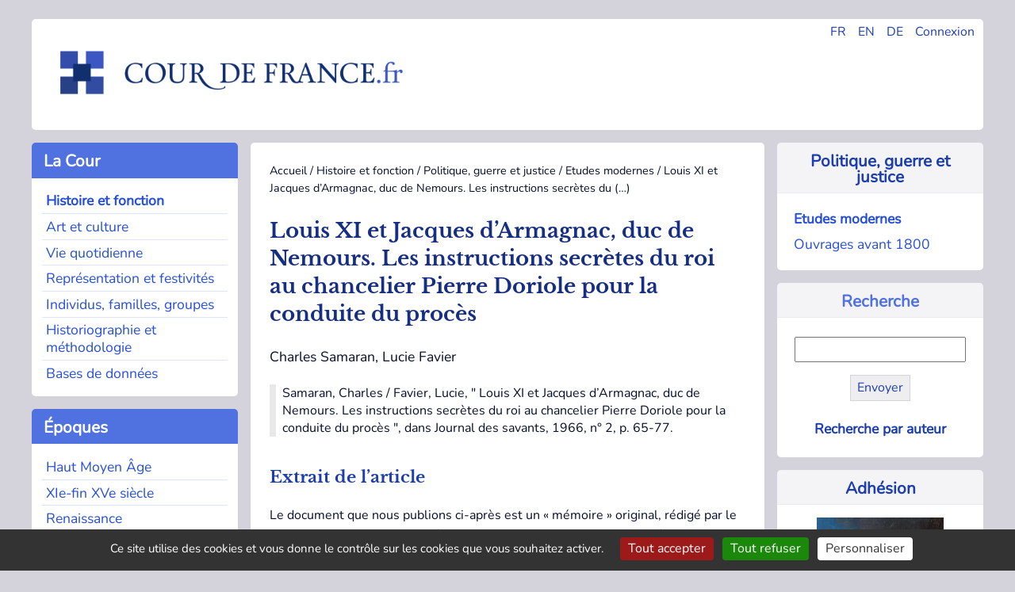

--- FILE ---
content_type: text/css
request_url: https://cour-de-france.fr/squelettes/css/8-print.css?1753345786
body_size: 362
content:
/*
CSS Print (et PDF)

*/


html, body {
    height: auto;
    }

body {
    background-color :#fff;
    font-size :12pt;
    overflow: visible;
    }

/* Grid : 2 lignes */
.grid-container-page {
    grid-template-rows: auto;
    grid-template-columns: 1fr;
    max-width: 200mm;
    }
.gridcontainer-middle {
    grid-row: 1/2;
    grid-column: 1/2;
    padding: 0;
    margin: 0;}

/* sections pas affich�es */
.gridcell-header,
.gridcontainer-left,
.gridcontainer-right,
.gridcontainer-footer,
.header_widgets,
.header_logo a {
    display: none;}

.gridcontainer-middle {
    display: inline;
    }

/* Titre du site et fil d�ariante div .print */
 .print {display: block;}
 .print h1 {
    margin: 0;
    padding: 0;
    padding-bottom: 10mm;
    text-indent: 0;
    line-height: 25pt;
    font-size: 25pt;
    }

/* Titres */
h1, .h1, h2, .h2, h3, .h3, h4, .h4, h5, .h5, h6, .h6 {
    color :#000;

    }
